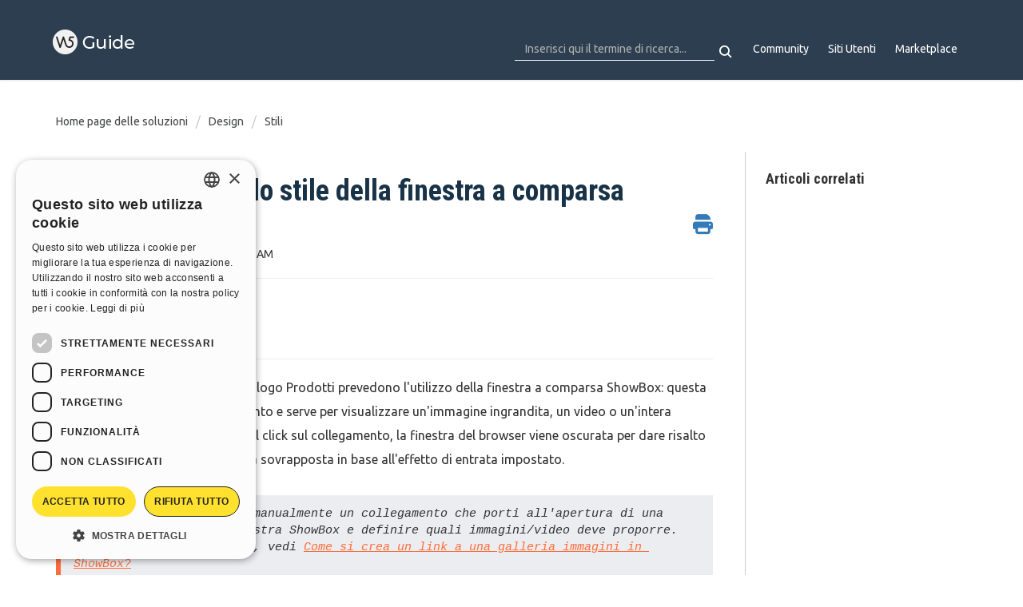

--- FILE ---
content_type: text/html; charset=utf-8
request_url: https://guide.websitex5.com/it/support/solutions/articles/44001790424-come-si-imposta-lo-stile-della-finestra-a-comparsa-showbox-
body_size: 12816
content:
<!DOCTYPE html>
       
        <!--[if lt IE 7]><html class="no-js ie6 dew-dsm-theme " lang="it" dir="ltr" data-date-format="non_us"><![endif]-->       
        <!--[if IE 7]><html class="no-js ie7 dew-dsm-theme " lang="it" dir="ltr" data-date-format="non_us"><![endif]-->       
        <!--[if IE 8]><html class="no-js ie8 dew-dsm-theme " lang="it" dir="ltr" data-date-format="non_us"><![endif]-->       
        <!--[if IE 9]><html class="no-js ie9 dew-dsm-theme " lang="it" dir="ltr" data-date-format="non_us"><![endif]-->       
        <!--[if IE 10]><html class="no-js ie10 dew-dsm-theme " lang="it" dir="ltr" data-date-format="non_us"><![endif]-->       
        <!--[if (gt IE 10)|!(IE)]><!--><html class="no-js  dew-dsm-theme " lang="it" dir="ltr" data-date-format="non_us"><!--<![endif]-->
	<head>
		
		<!-- Title for the page -->
<title> Come si imposta lo stile della finestra a comparsa ShowBox? : WebSite X5 Guide </title>

<!-- Meta information -->

      <meta charset="utf-8" />
      <meta http-equiv="X-UA-Compatible" content="IE=edge,chrome=1" />
      <meta name="description" content= "" />
      <meta name="author" content= "Elisa Briola" />
       <meta property="og:title" content="Come si imposta lo stile della finestra a comparsa ShowBox?" />  <meta property="og:url" content="https://guide.websitex5.com/it/support/solutions/articles/44001790424-come-si-imposta-lo-stile-della-finestra-a-comparsa-showbox-" />  <meta property="og:description" content=" Compatibilità:  WebSite X5 Evo e Pro   L&amp;#39;Oggetto Galleria e l&amp;#39;Oggetto Catalogo Prodotti prevedono l&amp;#39;utilizzo della finestra a comparsa ShowBox: questa finestra viene aperta su collegamento e serve per visualizzare un&amp;#39;immagine ingrandita, un video..." />  <meta property="og:image" content="https://s3.amazonaws.com/cdn.freshdesk.com/data/helpdesk/attachments/production/2043009569789/logo/1sSFhTI3_JMuTCaUv1p3fVhXKFYHybOmAQ.png?X-Amz-Algorithm=AWS4-HMAC-SHA256&amp;amp;X-Amz-Credential=AKIAS6FNSMY2XLZULJPI%2F20260126%2Fus-east-1%2Fs3%2Faws4_request&amp;amp;X-Amz-Date=20260126T094141Z&amp;amp;X-Amz-Expires=604800&amp;amp;X-Amz-SignedHeaders=host&amp;amp;X-Amz-Signature=b81924fe445bdafeeb7fb0a948cae76c190c70fc93c6be04ffa328dfe2f53e43" />  <meta property="og:site_name" content="WebSite X5 Guide" />  <meta property="og:type" content="article" />  <meta property="article:author" content="Elisa Briola" />  <meta name="twitter:title" content="Come si imposta lo stile della finestra a comparsa ShowBox?" />  <meta name="twitter:url" content="https://guide.websitex5.com/it/support/solutions/articles/44001790424-come-si-imposta-lo-stile-della-finestra-a-comparsa-showbox-" />  <meta name="twitter:description" content=" Compatibilità:  WebSite X5 Evo e Pro   L&amp;#39;Oggetto Galleria e l&amp;#39;Oggetto Catalogo Prodotti prevedono l&amp;#39;utilizzo della finestra a comparsa ShowBox: questa finestra viene aperta su collegamento e serve per visualizzare un&amp;#39;immagine ingrandita, un video..." />  <meta name="twitter:image" content="https://s3.amazonaws.com/cdn.freshdesk.com/data/helpdesk/attachments/production/2043009569789/logo/1sSFhTI3_JMuTCaUv1p3fVhXKFYHybOmAQ.png?X-Amz-Algorithm=AWS4-HMAC-SHA256&amp;amp;X-Amz-Credential=AKIAS6FNSMY2XLZULJPI%2F20260126%2Fus-east-1%2Fs3%2Faws4_request&amp;amp;X-Amz-Date=20260126T094141Z&amp;amp;X-Amz-Expires=604800&amp;amp;X-Amz-SignedHeaders=host&amp;amp;X-Amz-Signature=b81924fe445bdafeeb7fb0a948cae76c190c70fc93c6be04ffa328dfe2f53e43" />  <meta name="twitter:card" content="summary" />  <link rel="canonical" href="https://guide.websitex5.com/it/support/solutions/articles/44001790424-come-si-imposta-lo-stile-della-finestra-a-comparsa-showbox-" />  <link rel='alternate' hreflang="de" href="https://guide.websitex5.com/de/support/solutions/articles/44001790424-so-stellen-sie-den-stil-f%C3%BCr-ihre-pop-up-fenster-showbox-ein"/>  <link rel='alternate' hreflang="en" href="https://guide.websitex5.com/en/support/solutions/articles/44001790424-how-to-set-the-style-of-the-pop-up-window-showbox"/>  <link rel='alternate' hreflang="it" href="https://guide.websitex5.com/it/support/solutions/articles/44001790424-come-si-imposta-lo-stile-della-finestra-a-comparsa-showbox-"/> 

<!-- Responsive setting -->
<link rel="apple-touch-icon" href="https://s3.amazonaws.com/cdn.freshdesk.com/data/helpdesk/attachments/production/2043009569936/fav_icon/IRA2_t0Km3HcXGXeGM2tBVQtfJ24wTnjdg.ico" />
        <link rel="apple-touch-icon" sizes="72x72" href="https://s3.amazonaws.com/cdn.freshdesk.com/data/helpdesk/attachments/production/2043009569936/fav_icon/IRA2_t0Km3HcXGXeGM2tBVQtfJ24wTnjdg.ico" />
        <link rel="apple-touch-icon" sizes="114x114" href="https://s3.amazonaws.com/cdn.freshdesk.com/data/helpdesk/attachments/production/2043009569936/fav_icon/IRA2_t0Km3HcXGXeGM2tBVQtfJ24wTnjdg.ico" />
        <link rel="apple-touch-icon" sizes="144x144" href="https://s3.amazonaws.com/cdn.freshdesk.com/data/helpdesk/attachments/production/2043009569936/fav_icon/IRA2_t0Km3HcXGXeGM2tBVQtfJ24wTnjdg.ico" />
        <meta name="viewport" content="width=device-width, initial-scale=1.0, maximum-scale=5.0, user-scalable=yes" /> 

<meta charset="utf-8">
<meta http-equiv="X-UA-Compatible" content="IE=edge,chrome=1">
<meta name="viewport" content="width=device-width, initial-scale=1.0">

<link href='https://fonts.googleapis.com/css?family=Nunito:400,700,300' rel='stylesheet' type='text/css'>

<!-- <link rel="stylesheet" href="https://maxcdn.bootstrapcdn.com/bootstrap/3.3.7/css/bootstrap.min.css"> -->

<!-- <link rel="stylesheet" href="https://cdnjs.cloudflare.com/ajax/libs/font-awesome/4.6.3/css/font-awesome.min.css"> -->
<link rel="stylesheet"  href="https://cdnjs.cloudflare.com/ajax/libs/font-awesome/7.0.1/css/all.min.css">


<link href="https://fonts.googleapis.com/css?family=Ubuntu:300,400,500,700" rel="stylesheet">


<!-- 
* Theme Name: Obscue Freshdesk Theme 
* Author: Helpdesk theme 
* Website: http://helpdesktheme.com/ 
* License: You must have a valid license purchased only from helpdesktheme.com in order to legally use the theme for your project. 
* Copyright: © 2018 Helpdesk Theme 
-->
<!-- Google Tag Manager -->
<script>(function(w,d,s,l,i){w[l]=w[l]||[];w[l].push({'gtm.start':
new Date().getTime(),event:'gtm.js'});var f=d.getElementsByTagName(s)[0],
j=d.createElement(s),dl=l!='dataLayer'?'&l='+l:'';j.async=true;j.src=
'https://www.googletagmanager.com/gtm.js?id='+i+dl;f.parentNode.insertBefore(j,f);
})(window,document,'script','dataLayer','GTM-7NH3');</script>
<!-- End Google Tag Manager -->
		
		<!-- Adding meta tag for CSRF token -->
		<meta name="csrf-param" content="authenticity_token" />
<meta name="csrf-token" content="NEpfu1v4963ofqFeWFdIyCIfMXg4N5l6laiR6M0+FAfKNghFyU6g0Jnj++ORxyssazfVtRXoxrPllUv+iL4Tsw==" />
		<!-- End meta tag for CSRF token -->
		
		<!-- Fav icon for portal -->
		<link rel='shortcut icon' href='https://s3.amazonaws.com/cdn.freshdesk.com/data/helpdesk/attachments/production/2043009569936/fav_icon/IRA2_t0Km3HcXGXeGM2tBVQtfJ24wTnjdg.ico' />

		<!-- Base stylesheet -->
 
		<link rel="stylesheet" media="print" href="https://assets5.freshdesk.com/assets/cdn/portal_print-6e04b27f27ab27faab81f917d275d593fa892ce13150854024baaf983b3f4326.css" />
	  		<link rel="stylesheet" media="screen" href="https://assets7.freshdesk.com/assets/cdn/falcon_portal_utils-57fc5f91db982a7ecd698d80ef41469e73b87782f2d9f218886147ca63c081ab.css" />	

		
		<!-- Theme stylesheet -->

		<link href="/support/theme.css?v=4&amp;d=1764249305" media="screen" rel="stylesheet" type="text/css">

		<!-- Google font url if present -->
		<link href='https://fonts.googleapis.com/css?family=Source+Sans+Pro:regular,italic,600,700,700italic|Roboto+Condensed:regular,italic,700,700italic' rel='stylesheet' type='text/css' nonce='/EFqDX9orTbhcKJZmlZ9OA=='>

		<!-- Including default portal based script framework at the top -->
		<script src="https://assets5.freshdesk.com/assets/cdn/portal_head_v2-d07ff5985065d4b2f2826fdbbaef7df41eb75e17b915635bf0413a6bc12fd7b7.js"></script>
		<!-- Including syntexhighlighter for portal -->
		<script src="https://assets3.freshdesk.com/assets/cdn/prism-841b9ba9ca7f9e1bc3cdfdd4583524f65913717a3ab77714a45dd2921531a402.js"></script>

		

		<!-- Access portal settings information via javascript -->
		 <script type="text/javascript">     var portal = {"language":"en","name":"WebSite X5 Guide","contact_info":"","current_page_name":"article_view","current_tab":"solutions","vault_service":{"url":"https://vault-service.freshworks.com/data","max_try":2,"product_name":"fd"},"current_account_id":1045204,"preferences":{"bg_color":"#f3f5f7","header_color":"#2c3e50","help_center_color":"#f3f5f7","footer_color":"#183247","tab_color":"#ffffff","tab_hover_color":"#505000","btn_background":"#f3f5f7","btn_primary_background":"#ff6d3b","base_font":"Source Sans Pro","text_color":"#183247","headings_font":"Roboto Condensed","headings_color":"#183247","link_color":"#183247","link_color_hover":"#ff6d3b","input_focus_ring_color":"#ff6d3b","non_responsive":"false","personalized_articles":true},"image_placeholders":{"spacer":"https://assets5.freshdesk.com/assets/misc/spacer.gif","profile_thumb":"https://assets1.freshdesk.com/assets/misc/profile_blank_thumb-4a7b26415585aebbd79863bd5497100b1ea52bab8df8db7a1aecae4da879fd96.jpg","profile_medium":"https://assets3.freshdesk.com/assets/misc/profile_blank_medium-1dfbfbae68bb67de0258044a99f62e94144f1cc34efeea73e3fb85fe51bc1a2c.jpg"},"falcon_portal_theme":true,"current_object_id":44001790424};     var attachment_size = 20;     var blocked_extensions = "";     var allowed_extensions = "";     var store = { 
        ticket: {},
        portalLaunchParty: {} };    store.portalLaunchParty.ticketFragmentsEnabled = false;    store.pod = "us-east-1";    store.region = "US"; </script> 


			
	</head>
	<body>
            	
		
		
		<!-- Google Tag Manager (noscript) -->
<noscript><iframe src="https://www.googletagmanager.com/ns.html?id=GTM-7NH3"
height="0" width="0" style="display:none;visibility:hidden"></iframe></noscript>
<!-- End Google Tag Manager (noscript) -->


	<nav class="page-tabs">
      <div class="container">
	<div class="page no-padding">
		
      		<a href="/support/home"><a href="/it/support/home"class='portal-logo'><span class="portal-img"><i></i>
                    <img src='https://s3.amazonaws.com/cdn.freshdesk.com/data/helpdesk/attachments/production/2043009569789/logo/1sSFhTI3_JMuTCaUv1p3fVhXKFYHybOmAQ.png' alt="Logo"
                        onerror="default_image_error(this)" data-type="logo" />
                 </span></a> <h1 class="ellipsis heading"></h1></a>
            <a data-toggle-dom="#header-tabs" href="#" data-animated="true" class="mobile-icon-nav-menu show-in-mobile"></a>
            <div class="nav-link" id="header-tabs">
              <!--<a href="" class=""></a>-->
              <a href="#" target="_blank" id="icm_community">Community</a>      
              <a href="#" target="_blank" id="icm_users_websites">Users' Websites</a>
              <a href="#" target="_blank" id="icm_marketplace">Marketplace</a>
              <!-- <div class="banner-language-selector pull-right" data-tabs="tabs"
                data-toggle='tooltip' data-placement="bottom" title=""><ul class="language-options" role="tablist"><li class="dropdown"><h5 class="dropdown-toggle" data-toggle="dropdown"><span>Italian</span><span class="caret"></span></h5><ul class="dropdown-menu " role="menu" aria-labelledby="dropdownMenu"><li><a class="" tabindex="-1" href="/en/support/solutions/articles/44001790424-how-to-set-the-style-of-the-pop-up-window-showbox">English</a></li><li><a class="" tabindex="-1" href="/de/support/solutions/articles/44001790424-so-stellen-sie-den-stil-f%C3%BCr-ihre-pop-up-fenster-showbox-ein">German</a></li><li><a class="active" tabindex="-1" href="/it/support/solutions/articles/44001790424-come-si-imposta-lo-stile-della-finestra-a-comparsa-showbox-"><span class='icon-dd-tick-dark'></span>Italian </a></li></ul></li></ul></div> -->
              <!-- <div class="banner-language-selector pull-right" data-tabs="tabs"
                data-toggle='tooltip' data-placement="bottom" title=""><ul class="language-options" role="tablist"><li class="dropdown"><h5 class="dropdown-toggle" data-toggle="dropdown"><span>Italian</span><span class="caret"></span></h5><ul class="dropdown-menu " role="menu" aria-labelledby="dropdownMenu"><li><a class="" tabindex="-1" href="/en/support/solutions/articles/44001790424-how-to-set-the-style-of-the-pop-up-window-showbox">English</a></li><li><a class="" tabindex="-1" href="/de/support/solutions/articles/44001790424-so-stellen-sie-den-stil-f%C3%BCr-ihre-pop-up-fenster-showbox-ein">German</a></li><li><a class="active" tabindex="-1" href="/it/support/solutions/articles/44001790424-come-si-imposta-lo-stile-della-finestra-a-comparsa-showbox-"><span class='icon-dd-tick-dark'></span>Italian </a></li></ul></li></ul></div> <div class="welcome">Benvenuto <b></b> </div>  <b><a href="/it/support/login"><b>Accedi</b></a></b> -->

            </div>
      		
      
		
      
                  
      <div class="header-search-container"><form class="hc-search-form print--remove" autocomplete="off" action="/it/support/search/solutions" id="hc-search-form" data-csrf-ignore="true">
	<div class="hc-search-input">
	<label for="support-search-input" class="hide">Inserisci qui il termine di ricerca...</label>
		<input placeholder="Inserisci qui il termine di ricerca..." type="text"
			name="term" class="special" value=""
            rel="page-search" data-max-matches="10" id="support-search-input">
	</div>
	<div class="hc-search-button">
		<button class="btn btn-primary" aria-label="Cerca" type="submit" autocomplete="off">
			<i class="mobile-icon-search hide-tablet"></i>
			<span class="hide-in-mobile">
				Cerca
			</span>
		</button>
	</div>
</form></div>
                  
             
		</div>
		</div>
      
	</nav>


<div class="page">
	<!-- Search and page links for the page -->
	

	<!-- Notification Messages -->
	 <div class="alert alert-with-close notice hide" id="noticeajax"></div> 

	
	<div class="">		
		<section class="breadcrumb">
    <div class="container">
            <a href="/it/support/solutions"> Home page delle soluzioni </a>
            <a href="/it/support/solutions/44000252798">Design</a>
            <a href="/it/support/solutions/folders/44000372400">Stili</a>
        </div>
    </section>
    
    <div class="container">
      <div class="row">
    <div class="col-md-9 col-sm-9 col-xs-12 art-view-back" id="article-show-44001790424">
        <b class="page-stamp page-stamp-article">
            <b class="icon-page-article"></b>
        </b>
    
        <h1 class="heading">Come si imposta lo stile della finestra a comparsa ShowBox?
            <a href="javascript:print();" class="icon-print solution-print-icon" title="Stampa questo articolo"></a>
        </h1>
        
        <!--<div> Creato da: Elisa Briola </div>-->
        
        <p>Modificato il: Mar, 26 Mar, 2024 alle  9:29 AM</p>
        <hr />
        
    
        <article class="article-body" id="article-body" rel="image-enlarge">
            <p class="fr-text-gray">Compatibilità:</p><p class="fr-text-gray">WebSite X5 Evo e Pro</p><hr><p dir="ltr">L'Oggetto Galleria e l'Oggetto Catalogo Prodotti prevedono l'utilizzo della finestra a comparsa ShowBox: questa finestra viene aperta su collegamento e serve per visualizzare un'immagine ingrandita, un video o un'intera sequenza di immagini. In pratica, al click sul collegamento, la finestra del browser viene oscurata per dare risalto alla finestra ShowBox, visualizzata sovrapposta in base all'effetto di entrata impostato.</p><p><br></p><pre class="fd-callout fd-callout--note" dir="ltr"><em dir="ltr"><strong dir="ltr">#Tip -&nbsp;</strong>Puoi anche creare manualmente un collegamento che porti all'apertura di una galleria tramite una finestra ShowBox e definire quali immagini/video deve proporre. Per maggiori informazioni, vedi <a href="https://guide.websitex5.com/it/support/solutions/articles/44002264852">Come si crea un link a una galleria immagini in ShowBox?</a><strong dir="ltr">&nbsp;</strong></em></pre><p><br></p><p dir="ltr">L'aspetto e il comportamento delle finestra ShowBox sono definiti dal Modello impostato per il progetto ma puoi personalizzarli liberamente. Per farlo segui questa semplice procedura:</p><ul><li>Al <em>Passo 2 - Impostazioni del Modello</em> clicca sul pulsante <em>Finestra a comparsa ShowBox</em>.&nbsp;<img src="https://s3.amazonaws.com/cdn.freshdesk.com/data/helpdesk/attachments/production/2043517350956/original/DQ1CpRX825sWNqEj2yoSDPk1XtvEObqg2Q.jpg?1709627083" class="fr-fic fr-dib fr-fil" style="width: 90%; height: 90%;" data-id="2043517350956" data-attachment="[object Object]"></li><li>Definisci l'effetto di <em>Comparsa</em> per l'intera finestra ShowBox e l'effetto di <em>Transizione&nbsp;</em>per il passaggio da un'immagine all'altra all'interno della finestra ShowBox.</li><li dir="ltr">Procedi impostando i diversi parametri che definiscono:<ul><li dir="ltr"><span dir="ltr">lo <em dir="ltr">Sfondo</em>, ovvero l'area della pagina esterna alla finestra ShowBox. Puoi definire il colore che deve essere utilizzato per oscurare l'area, quanto deve essere opaco e se applicare un effetto sfocato. In più, puoi scegliere lo stile dei pulsanti che consentono di gestire la finestra ShowBox e di navigare tra le immagini che propone.</span></li><li dir="ltr">l'aspetto del&nbsp;<em dir="ltr">Riquadro contenuti</em>, ovvero della finestra ShowBox vera e propria. In questo caso puoi agire sul colore dello sfondo e sull'aspetto del bordo.&nbsp;&nbsp;</li><li dir="ltr">i <em>Testi</em> presenti all'interno della finestra ShowBox. Come di consueto puoi impostare colori, formattazioni e allineamento del testo. &nbsp;<em>&nbsp;</em></li></ul></li><li dir="ltr">A questo punto, poi scegliere se attivare le seguenti opzioni:<ul><li dir="ltr"><em>Mostra indicatore della posizione</em>: fa in modo che venga visualizzato il numero dell'immagine corrente rispetto al totale delle immagini previste (per es: 3/8);</li><li dir="ltr"><em>Consenti visualizzazione a pieno schermo</em>: se la attivi, nella finestra ShowBox viene aggiunto anche il comando per portarla a pieno schermo;</li><li dir="ltr"><em>Consenti ingrandimento immagini</em>: anche in questo caso, se la attivi nella finestra ShowBox vengono aggiunti i comandi per ingrandire le immagini visualizzate.</li></ul></li></ul><p><br></p>
        </article>
    
        <hr />
      <!--<div> <div id="article-author">  <div class="user-pic-thumb image-lazy-load "> <div class="thumb avatar-text circle text-center bg-7"> E  </div> </div> <span class="muted">Elisa è l'autore di questo articolo della soluzione.</span></div><p class="article-vote" id="voting-container" 
											data-user-id="" 
											data-article-id="44001790424"
											data-language="it">
										Questa risposta ti è stata utile?<span data-href="/it/support/solutions/articles/44001790424/thumbs_up" class="vote-up a-link" id="article_thumbs_up" 
									data-remote="true" data-method="put" data-update="#voting-container" 
									data-user-id=""
									data-article-id="44001790424"
									data-language="it"
									data-update-with-message="Siamo felici di esserti stati d'aiuto. Grazie per il tuo feedback">
								Sì</span><span class="vote-down-container"><span data-href="/it/support/solutions/articles/44001790424/thumbs_down" class="vote-down a-link" id="article_thumbs_down" 
									data-remote="true" data-method="put" data-update="#vote-feedback-form" 
									data-user-id=""
									data-article-id="44001790424"
									data-language="it"
									data-hide-dom="#voting-container" data-show-dom="#vote-feedback-container">
								No</span></span></p><a class="hide a-link" id="vote-feedback-form-link" data-hide-dom="#vote-feedback-form-link" data-show-dom="#vote-feedback-container">Invia feedback</a><div id="vote-feedback-container"class="hide vote-feedback">	<div class="lead">Siamo spiacenti di non essere riusciti ad aiutarti. Aiutaci a migliorare questo articolo con il tuo feedback.</div>	<div id="vote-feedback-form">		<div class="sloading loading-small loading-block"></div>	</div></div> </div>-->
       <div class="row">
         <div class="col-md-12 col-sm-12 col-xs-12">
            
         </div>         
        </div>
        <div class="row">
          <div class="col-md-12 col-sm-12 col-xs-12 s-icon">
                <ul class="list-inline social">
                   <li><a class="share-facebook" href="https://www.facebook.com/sharer/sharer.php?u=" target="_blank"></a></li>
                   <li><a class="share-twitter" href="https://twitter.com/home?status=" target="_blank"></a></li>
                   <li><a class="share-linkedin" href="https://www.linkedin.com/shareArticle?mini=true&url=&title=&summary=&source=" target="_blank"></a></li>
                </ul>
             </div>
        </div>
    </div>
    <div class="col-md-3 col-sm-3 col-xs-12">
        <div class="r-art"><div id="related_articles"><div class="cs-g-c"><section class="article-list"><h3 class="list-lead">Articoli correlati</h3><ul rel="remote" 
			data-remote-url="/it/support/search/articles/44001790424/related_articles?container=related_articles&limit=6" 
			id="related-article-list"></ul></section></div></div></div>
    </div>
    </div>
    </div>
    
	</div>
	

	

</div>
<footer class="hc_footer">
   <div class="footer_legal container">
      <div class="row">
         <div class="col-md-3 col-sm-3 col-xs-6">
            <h3>Help Center</h3>
            <ul>
              <li><a href="#" target="_blank" id="icm_communityft">Community</a></li>
              <li><a href="#" target="_blank" id="icm_users_websitesft">Users' Websites</a></li>
            </ul>
         </div>
         <div class="col-md-3 col-sm-3 col-xs-6">
            <h3>Marketplace</h3>
            <ul>
              <li><a href="#" target="_blank" id="icm_templates">Templates</a></li>
              <li><a href="#" target="_blank" id="icm_oggetti">Objects</a></li>
              <li><a href="#" target="_blank" id="icm_crediti">Credits</a></li>
              <li><a href="#" target="_blank" id="icm_offerte">Offers</a></li>
            </ul>
         </div>
         <div class="col-md-3 col-sm-3 col-xs-6">
           <h3 id="icm_menuProfilo">Profile</h3>
            <ul>
              <li><a href="#" target="_blank" id="icm_mieiPost">My Posts</a></li>
              <li><a href="#" target="_blank" id="icm_mieLicenze">My Licences</a></li>
              <li><a href="#" target="_blank" id="icm_mieiDownload">My Downloads</a></li>
              <li><a href="#" target="_blank" id="icm_spazioWeb">Webhosting</a></li>
              <li><a href="#" target="_blank" id="icm_mieiCrediti">My Credits</a></li>
              
            </ul>
         </div>
         <div class="col-md-3 col-sm-3 col-xs-6">
            <h3 id="icm_menuSeguici">Follow Us</h3>
            <ul class="list-inline social">
               <li><a href="https://www.facebook.com/incomedia" target="_blank"><i class="fa-brands fa-square-facebook" aria-hidden="true"></i></a></li>
               <li><a href="https://www.instagram.com/incomedialife/" target="_blank"><i class="fa-brands fa-square-instagram" aria-hidden="true"></i></a></li>
               <li><a href="https://www.linkedin.com/company/incomedia" target="_blank"><i class="fa-brands fa-square-linkedin" aria-hidden="true"></i></a></li>
               <li><a href="https://www.youtube.com/user/incomedia" target="_blank"><i class="fa-brands fa-square-youtube" aria-hidden="true"></i></a></li>
            </ul>
           <select class="languagepicker" data-width="fit" name="icm-language-selector" id="icm-language-selector">
                <option data-class="uk" value="en">English</option>
             	<option data-class="it" value="it">Italiano</option>
             	<option data-class="de" value="de">Deutsch</option>
           </select>          
         </div>
      </div>
   </div>
   <aside class="footer-legal text-center">
      <div class="container">
        <img src="https://d33s48lcrmbkow.cloudfront.net/3.0/logo_footer.png" href="https://www.incomedia.eu" alt="Incomedia" target="_blank">
        <p style="font-size:11px; padding-top:5px;">&copy; <span id="year"></span> <a target="_blank" href="https://www.incomedia.eu/" title="Incomedia">Incomedia</a>. All rights reserved. P.IVA IT07514640015
          <br>
          Terms of use WebSite X5: <a target="_blank" title="Terms of use WebSite X5 Help Center / Marketplace" rel="nofollow" href="http://www.incomedia.eu/terms_answers">Help Center / Marketplace</a>, <a target="_blank" title="Terms of use WebSite X5 Templates" rel="nofollow" href="http://www.incomedia.eu/terms_templates">Templates</a>, <a target="_blank" title="Terms of use WebSite X5 Objects" rel="nofollow" href="http://www.incomedia.eu/terms_objects">Objects</a> | <a target="_blank" title="Privacy Policy" rel="nofollow" href="http://www.incomedia.eu/privacy">Privacy Policy</a></p>
      </div>
   </aside>     
</footer>
<script src="https://code.jquery.com/ui/1.12.1/jquery-ui.js"></script>
<script>
  jQuery(document).ready(function() {
    
   
    
    
    //jQuery('.selectpicker').selectpicker( {dropupAuto: false} );
    
    //jQuery( "#icm-language-selector" )
    //  .iconselectmenu()
    //  .iconselectmenu( "menuWidget" )
    //  .addClass( "ui-menu-icons customicons" );
    
    
    // Set Home page fontawesome category icons (Ex: #YOUR_CAT_ID --> #20115356 ) 
    //Set Icons Replace (Ex: <i class="fa fa-pencil-square-o" aria-hidden="true"></i> --> your fontawesome icon )
    
    44000820802
    jQuery('#44000820802 .category-icon').append('<i class="fa-solid fa-microchip" aria-hidden="true"></i>');
    jQuery('#44000252798 .category-icon').append('<i class="fa-solid fa-pencil-square" aria-hidden="true"></i>');
    jQuery('#44000252823 .category-icon').append('<i class="fa-solid fa-object-group" aria-hidden="true"></i>');
    jQuery('#44000237657 .category-icon').append('<i class="fa-solid fa-flag-checkered" aria-hidden="true"></i>');
    jQuery('#44000253771 .category-icon').append('<i class="fa-solid fa-line-chart" aria-hidden="true"></i>');
    jQuery('#44000253705 .category-icon').append('<i class="fa-solid fa-shopping-basket" aria-hidden="true"></i>');
    jQuery('#44000253759 .category-icon').append('<i class="fa-solid fa-users" aria-hidden="true"></i>');
    jQuery('#44000252895 .category-icon').append('<i class="fa-solid fa-rss-square" aria-hidden="true"></i>');
    jQuery('#44000253744 .category-icon').append('<i class="fa-solid fa-cogs" aria-hidden="true"></i>');
    jQuery('#44000253794 .category-icon').append('<i class="fa-solid fa-list-alt" aria-hidden="true"></i>');
    jQuery('#44000252822 .category-icon').append('<i class="fa-solid fa-map-signs" aria-hidden="true"></i>');
    jQuery('#44000253789 .category-icon').append('<i class="fa-solid fa-mobile" aria-hidden="true"></i>');
    jQuery('#44000803532 .category-icon').append('<i class="fa-solid fa-upload" aria-hidden="true"></i>');
    jQuery('#44000803829 .category-icon').append('<i class="fa-solid fa-street-view" aria-hidden="true"></i>');
    jQuery('#44000818814 .category-icon').append('<i class="fa-solid fa-th" aria-hidden="true"></i>');
    jQuery('#44000819793 .category-icon').append('<i class="fa-solid fa-universal-access" aria-hidden="true"></i>');
    
    //jQuery('#YOUR_CAT_ID .category-icon').append('<i class="fa fa-list-alt" aria-hidden="true"></i>');
    
    
    var x = new Date();
    var y = x.getFullYear();
    jQuery('#year').html(y);
  });
</script>

<script>
jQuery('.p-l-b').contents().filter(function() {
    return this.nodeType == 3
}).each(function(){
    this.textContent = this.textContent.replace('|','');
    this.textContent = this.textContent.replace('-','');
    this.textContent = this.textContent.replace(' &nbsp; ','');
});
</script>

<script>
jQuery(document).ready(function($){
  //if you change this breakpoint in the style.css file (or _layout.scss if you use SASS), don't forget to update this value as well
  var MQL = 1170;

  //primary navigation slide-in effect
  if($(window).width() > MQL) {
    var headerHeight = $('.cd-header').height();
    $(window).on('scroll',
    {
          previousTop: 0
      }, 
      function () {
        var currentTop = $(window).scrollTop();
        //check if user is scrolling up
        if (currentTop < this.previousTop ) {
          //if scrolling up...
          if (currentTop > 0 && jQuery('.cd-header').hasClass('is-fixed')) {
            jQuery('.cd-header').addClass('is-visible');
          } else {
            jQuery('.cd-header').removeClass('is-visible is-fixed');
          }
        } else {
          //if scrolling down...
          jQuery('.cd-header').removeClass('is-visible');
          if( currentTop > headerHeight && !$('.cd-header').hasClass('is-fixed')) $('.cd-header').addClass('is-fixed');
        }
        this.previousTop = currentTop;
    });
  }

  //open/close primary navigation
  jQuery('.cd-primary-nav-trigger').on('click', function(){
    jQuery('.cd-menu-icon').toggleClass('is-clicked'); 
    jQuery('.cd-header').toggleClass('menu-is-open');
    
    //in firefox transitions break when parent overflow is changed, so we need to wait for the end of the trasition to give the body an overflow hidden
    if( jQuery('.cd-primary-nav').hasClass('is-visible') ) {
      jQuery('.cd-primary-nav').removeClass('is-visible').one('webkitTransitionEnd otransitionend oTransitionEnd msTransitionEnd transitionend',function(){
        jQuery('body').removeClass('overflow-hidden');
      });
    } else {
      jQuery('.cd-primary-nav').addClass('is-visible').one('webkitTransitionEnd otransitionend oTransitionEnd msTransitionEnd transitionend',function(){
        jQuery('body').addClass('overflow-hidden');
      }); 
    }
  });
  
 
}); 

</script>


<script>
  var current_lang = "it";
  
  var strings = {
    "it" : {
      "community" : "Community" ,
      "communityft" : "Community" ,
      "marketplace" : "Marketplace",
      "users_templates" : "Template Utenti",
      "users_websites" : "Siti Utenti",
      "users_websitesft" : "Siti Utenti",
      "guide" : "Guide",
      "templates" : "Templates",
      "oggetti" : "Oggetti",
      "crediti" : "Crediti",
      "offerte" : "Offerte",
      "mieiPost" : "I miei post",
      "mieLicenze" : "Le mie Licenze",
      "mieiDownload" : "I miei Download",
      "spazioWeb" : "Spazio Web",
      "mieiCrediti" : "I miei Crediti",
      "menuProfilo" : "Profilo",
      "menuSeguici" : "Seguici",	
      
    },
	"en" : {
      "community" : "Community" ,
      "communityft" : "Community" ,
      "marketplace" : "Marketplace",
      "users_templates" : "Users' Templates",
      "users_websites" : "Users' Websites",
      "users_websitesft" : "Users' Websites",
      "guide" : "Guides",
      "templates" : "Templates",
      "oggetti" : "Objects",
      "crediti" : "Credits",
      "offerte" : "Offers",
      "mieiPost" : "My Posts",
      "mieLicenze" : "My Licences",
      "mieiDownload" : "My Downloads",
      "spazioWeb" : "Webhosting",
      "mieiCrediti" : "My Credits",
      "menuProfilo" : "Profile",
      "menuSeguici" : "Follow Us",	
      
    },
    "de" : {
      "community" : "Community" ,
      "communityft" : "Community" ,
      "marketplace" : "Marketplace",
      "users_templates" : "Templates von Nutzern",
      "users_websites" : "Websites von Nutzern",
      "users_websitesft" : "Websites von Nutzern",
      "guide" : "Anleitungen",
      "templates" : "Templates",
      "oggetti" : "Objekte",
      "crediti" : "Credits",
      "offerte" : "Angebote",
      "mieiPost" : "Eigene Beiträge",
      "mieLicenze" : "Meine Lizenz",
      "mieiDownload" : "Downloads",
      "spazioWeb" : "Webhosting",
      "mieiCrediti" : "Meine Credits",
      "menuProfilo" : "Mein Profil",
      "menuSeguici" : "Folgen Sie uns",	
      
    },
  }
      
  var urlStrings = {   
    "it" : {
      "community" : "https://helpcenter.websitex5.com/it/community" ,
      "communityft" : "https://helpcenter.websitex5.com/it/community" ,
      "marketplace" : "https://market.websitex5.com/it",
      "users_templates" : "https://helpcenter.websitex5.com/it/template", 
      "users_websites" : "https://helpcenter.websitex5.com/it/galleria",
      "users_websitesft" : "https://helpcenter.websitex5.com/it/galleria",
      "guide" : "https://helpcenter.websitex5.com/it/cerca/type%3Aguides",
      "templates" : "https://market.websitex5.com/it/template",
      "oggetti" : "https://market.websitex5.com/it/oggetti",
      "crediti" : "https://market.websitex5.com/it/credits",
      "offerte" : "https://market.websitex5.com/offers",
      "mieiPost" : "https://helpcenter.websitex5.com/profile/written",
      "mieLicenze" : "https://helpcenter.websitex5.com/profile/licences",
      "mieiDownload" : "https://helpcenter.websitex5.com/profile/downloads",
      "spazioWeb" : "https://helpcenter.websitex5.com/webhosting",
      "mieiCrediti" : "https://helpcenter.websitex5.com/profile/credits",
      
    },
	"en" : {
      "community" : "https://helpcenter.websitex5.com/en/community" ,
      "communityft" : "https://helpcenter.websitex5.com/en/community" ,
      "marketplace" : "https://market.websitex5.com/en", 
      "users_templates" : "https://helpcenter.websitex5.com/it/template", 
      "users_websites" : "https://helpcenter.websitex5.com/en/gallery",
      "users_websitesft" : "https://helpcenter.websitex5.com/en/gallery",
      "guide" : "https://helpcenter.websitex5.com/en/search/type%3Aguides",
      "templates" : "https://market.websitex5.com/en/templates",
      "oggetti" : "https://market.websitex5.com/en/objects",
      "crediti" : "https://market.websitex5.com/en/credits",
      "offerte" : "https://market.websitex5.com/offers",
      "mieiPost" : "https://helpcenter.websitex5.com/profile/written",
      "mieLicenze" : "https://helpcenter.websitex5.com/profile/licences",
      "mieiDownload" : "https://helpcenter.websitex5.com/profile/downloads",
      "spazioWeb" : "https://helpcenter.websitex5.com/webhosting",
      "mieiCrediti" : "https://helpcenter.websitex5.com/profile/credits",
      
    },
    "de" : {
        "community" : "https://helpcenter.websitex5.com/de/community" ,
        "communityft" : "https://helpcenter.websitex5.com/de/community" ,
        "marketplace" : "https://market.websitex5.com/de", 
        "users_templates" : "https://helpcenter.websitex5.com/it/template", 
        "users_websites" : "https://helpcenter.websitex5.com/de/gallery",
        "users_websitesft" : "https://helpcenter.websitex5.com/de/gallery",
        "guide" : "https://helpcenter.websitex5.com/de/search/type%3Aguides",
        "templates" : "https://market.websitex5.com/de/templates",
        "oggetti" : "https://market.websitex5.com/de/objects",
        "crediti" : "https://market.websitex5.com/de/credits",
        "offerte" : "https://market.websitex5.com/offers",
        "mieiPost" : "https://helpcenter.websitex5.com/profile/written",
        "mieLicenze" : "https://helpcenter.websitex5.com/profile/licences",
        "mieiDownload" : "https://helpcenter.websitex5.com/profile/downloads",
        "spazioWeb" : "https://helpcenter.websitex5.com/webhosting",
        "mieiCrediti" : "https://helpcenter.websitex5.com/profile/credits",
        
    },    
  }
          
  //Testo da scrivere
  function icm_write(default_text){
	 if(typeof strings[current_lang][default_text] != "undefined") 
         jQuery("#icm_" + default_text).text(strings[current_lang][default_text]);
     else
        jQuery("#icm_" + default_text).text(default_text);
        
  }

  
  	function icm_writeURL(default_text){
      
     if(typeof urlStrings[current_lang][default_text] != "undefined")    
        myURL = urlStrings[current_lang][default_text];
     else
        myURL = current_lang + "/";
     
      jQuery("#icm_" + default_text).attr("href", myURL);
    
  }
   
  //jQuery(".banner-language-selector.pull-right").removeClass("pull-right");
  
  
  
  //TRADUZIONE MENU HEADER
  icm_write("community");  icm_writeURL("community");
  icm_write("marketplace");  icm_writeURL("marketplace");
  icm_write("users_templates");  icm_writeURL("users_templates");
  icm_write("users_websites");  icm_writeURL("users_websites");
  
  //TRADUZIONE MENU FOOTER - TRANNE HELP CENTER CHE VA CON HEADER
  icm_write("guide"); icm_writeURL("guide");
  icm_write("communityft");  icm_writeURL("communityft");
  icm_write("users_websitesft");  icm_writeURL("users_websitesft");
  icm_write("templates"); icm_writeURL("templates");
  icm_write("oggetti"); icm_writeURL("oggetti");
  icm_write("crediti"); icm_writeURL("crediti");
  icm_write("offerte"); icm_writeURL("offerte");
  icm_write("mieiPost"); icm_writeURL("mieiPost");
  icm_write("mieLicenze"); icm_writeURL("mieLicenze");
  icm_write("mieiDownload"); icm_writeURL("mieiDownload");
  icm_write("spazioWeb"); icm_writeURL("spazioWeb");
  icm_write("mieiCrediti"); icm_writeURL("mieiCrediti");
  
  //TRADUZIONE TITOLO MENU
  icm_write("menuProfilo");
  icm_write("menuSeguici");
  
  //IMPOSTA SELETTORE LINGUA SU LINGUA CORRENTE
  jQuery("#icm-language-selector").val("it");

  
  jQuery(document.body).on('change','#icm-language-selector',function(){
      var pageHref = window.location.protocol + "//" + window.location.hostname;
      var pagePathName= window.location.pathname;
      var dest = pageHref + "/" + jQuery('#icm-language-selector').val() + pagePathName.substring(pagePathName.indexOf("/") + 3);
    //alert(dest);
      window.location.href = dest;
	});
  
 
  
</script>













			<script src="https://assets1.freshdesk.com/assets/cdn/portal_bottom-0fe88ce7f44d512c644a48fda3390ae66247caeea647e04d017015099f25db87.js"></script>

		<script src="https://assets5.freshdesk.com/assets/cdn/redactor-642f8cbfacb4c2762350a557838bbfaadec878d0d24e9a0d8dfe90b2533f0e5d.js"></script> 
		<script src="https://assets10.freshdesk.com/assets/cdn/lang/it-fa829b55362e11a7c9ad75bfc72433f3e49ab9e34eb4556c7f93a23b577999af.js"></script>
		<!-- for i18n-js translations -->
  		<script src="https://assets4.freshdesk.com/assets/cdn/i18n/portal/it-4dce23917aacbc58908bc73a7a2e9ecb4c3b2a67a989d3b471438d8f0179a78b.js"></script>
		<!-- Including default portal based script at the bottom -->
		<script nonce="/EFqDX9orTbhcKJZmlZ9OA==">
//<![CDATA[
	
	jQuery(document).ready(function() {
					
		// Setting the locale for moment js
		moment.lang('it');

		var validation_meassages = {"required":"Questo campo è obbligatorio.","remote":"Correggere questo campo.","email":"Inserire un indirizzo e-mail valido.","url":"Inserire un URL valido.","date":"Inserire una data valida.","dateISO":"Inserire una data valida (ISO).","number":"Inserire un numero valido.","digits":"Inserire solo cifre.","creditcard":"Inserire un numero di carta di credito valido.","equalTo":"Inserire di nuovo lo stesso valore.","two_decimal_place_warning":"Il valore non può contenere più di 2 cifre decimali","select_atleast_one":"Seleziona almeno un’opzione.","select2_minimum_limit":"Inserire %{char_count} o più lettere","select2_maximum_limit":"È possibile selezionare solo %{limit} %{container}","integration_no_match":"nessun dato corrispondente...","ember_method_name_reserved":"Questo nome è riservato e non può essere utilizzato. Scegli un nome diverso."}	

		jQuery.extend(jQuery.validator.messages, validation_meassages );


		jQuery(".call_duration").each(function () {
			var format,time;
			if (jQuery(this).data("time") === undefined) { return; }
			if(jQuery(this).hasClass('freshcaller')){ return; }
			time = jQuery(this).data("time");
			if (time>=3600) {
			 format = "hh:mm:ss";
			} else {
				format = "mm:ss";
			}
			jQuery(this).html(time.toTime(format));
		});
	});

	// Shortcuts variables
	var Shortcuts = {"global":{"help":"?","save":"mod+return","cancel":"esc","search":"/","status_dialog":"mod+alt+return","save_cuctomization":"mod+shift+s"},"app_nav":{"dashboard":"g d","tickets":"g t","social":"g e","solutions":"g s","forums":"g f","customers":"g c","reports":"g r","admin":"g a","ticket_new":"g n","compose_email":"g m"},"pagination":{"previous":"alt+left","next":"alt+right","alt_previous":"j","alt_next":"k"},"ticket_list":{"ticket_show":"return","select":"x","select_all":"shift+x","search_view":"v","show_description":"space","unwatch":"w","delete":"#","pickup":"@","spam":"!","close":"~","silent_close":"alt+shift+`","undo":"z","reply":"r","forward":"f","add_note":"n","scenario":"s"},"ticket_detail":{"toggle_watcher":"w","reply":"r","forward":"f","add_note":"n","close":"~","silent_close":"alt+shift+`","add_time":"m","spam":"!","delete":"#","show_activities_toggle":"}","properties":"p","expand":"]","undo":"z","select_watcher":"shift+w","go_to_next":["j","down"],"go_to_previous":["k","up"],"scenario":"s","pickup":"@","collaboration":"d"},"social_stream":{"search":"s","go_to_next":["j","down"],"go_to_previous":["k","up"],"open_stream":["space","return"],"close":"esc","reply":"r","retweet":"shift+r"},"portal_customizations":{"preview":"mod+shift+p"},"discussions":{"toggle_following":"w","add_follower":"shift+w","reply_topic":"r"}};
	
	// Date formats
	var DATE_FORMATS = {"non_us":{"moment_date_with_week":"ddd, D MMM, YYYY","datepicker":"d M, yy","datepicker_escaped":"d M yy","datepicker_full_date":"D, d M, yy","mediumDate":"d MMM, yyyy"},"us":{"moment_date_with_week":"ddd, MMM D, YYYY","datepicker":"M d, yy","datepicker_escaped":"M d yy","datepicker_full_date":"D, M d, yy","mediumDate":"MMM d, yyyy"}};

	var lang = { 
		loadingText: "Attendi...",
		viewAllTickets: "Visualizza tutti i ticket"
	};


//]]>
</script> 

		

		<img src='/it/support/solutions/articles/44001790424-come-si-imposta-lo-stile-della-finestra-a-comparsa-showbox-/hit' alt='Numero di visualizzazioni articolo' aria-hidden='true'/>
		<script type="text/javascript">
     		I18n.defaultLocale = "en";
     		I18n.locale = "it";
		</script>
			
    	


		<!-- Include dynamic input field script for signup and profile pages (Mint theme) -->

	</body>
</html>
